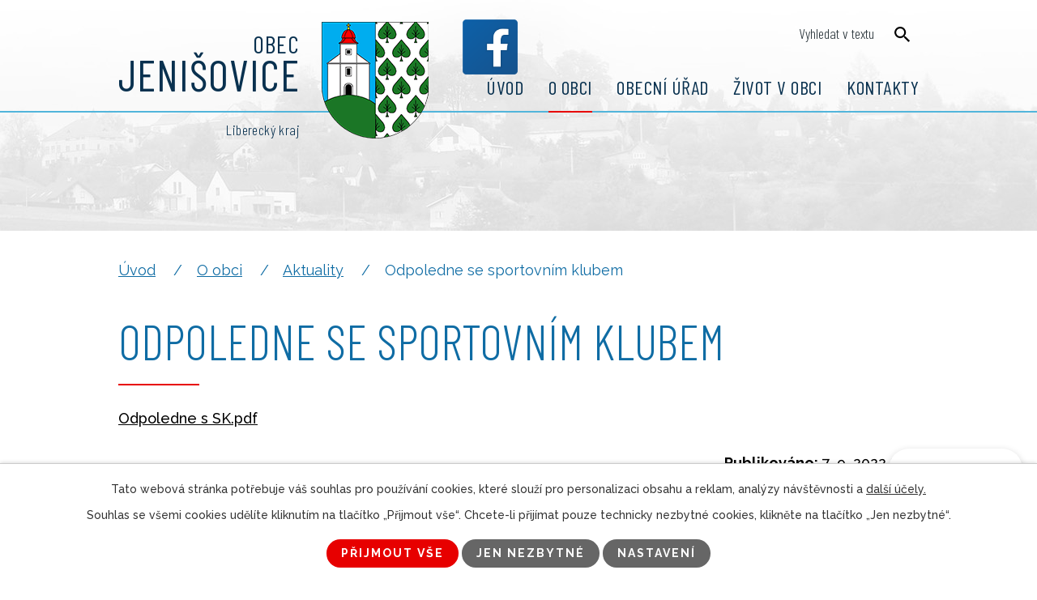

--- FILE ---
content_type: text/html; charset=utf-8
request_url: https://www.jenisovice.cz/aktuality/odpoledne-se-sportovnim-klubem
body_size: 6535
content:
<!DOCTYPE html>
<html lang="cs" data-lang-system="cs">
	<head>



		<!--[if IE]><meta http-equiv="X-UA-Compatible" content="IE=EDGE"><![endif]-->
			<meta name="viewport" content="width=device-width, initial-scale=1, user-scalable=yes">
			<meta http-equiv="content-type" content="text/html; charset=utf-8" />
			<meta name="robots" content="index,follow" />
			<meta name="author" content="Antee s.r.o." />
			<meta name="description" content="Odpoledne s SK.pdf" />
			<meta name="viewport" content="width=device-width, initial-scale=1, user-scalable=yes" />
<title>Odpoledne se sportovním klubem | Obec Jenišovice, okres Jablonec nad Nisou</title>

		<link rel="stylesheet" type="text/css" href="https://cdn.antee.cz/jqueryui/1.8.20/css/smoothness/jquery-ui-1.8.20.custom.css?v=2" integrity="sha384-969tZdZyQm28oZBJc3HnOkX55bRgehf7P93uV7yHLjvpg/EMn7cdRjNDiJ3kYzs4" crossorigin="anonymous" />
		<link rel="stylesheet" type="text/css" href="/style.php?nid=Q1FDV0E=&amp;ver=1768399196" />
		<link rel="stylesheet" type="text/css" href="/css/libs.css?ver=1768399900" />
		<link rel="stylesheet" type="text/css" href="https://cdn.antee.cz/genericons/genericons/genericons.css?v=2" integrity="sha384-DVVni0eBddR2RAn0f3ykZjyh97AUIRF+05QPwYfLtPTLQu3B+ocaZm/JigaX0VKc" crossorigin="anonymous" />

		<script src="/js/jquery/jquery-3.0.0.min.js" ></script>
		<script src="/js/jquery/jquery-migrate-3.1.0.min.js" ></script>
		<script src="/js/jquery/jquery-ui.min.js" ></script>
		<script src="/js/jquery/jquery.ui.touch-punch.min.js" ></script>
		<script src="/js/libs.min.js?ver=1768399900" ></script>
		<script src="/js/ipo.min.js?ver=1768399889" ></script>
			<script src="/js/locales/cs.js?ver=1768399196" ></script>

			<script src='https://www.google.com/recaptcha/api.js?hl=cs&render=explicit' ></script>

		<link href="/rozpocty-a-financni-dokumenty?action=atom" type="application/atom+xml" rel="alternate" title="Rozpočty a finanční dokumenty">
		<link href="/uredni-deska?action=atom" type="application/atom+xml" rel="alternate" title="Úřední deska">
		<link href="/aktuality?action=atom" type="application/atom+xml" rel="alternate" title="Aktuality">
		<link href="/hlavni-stranka-animace?action=atom" type="application/atom+xml" rel="alternate" title="Hlavní stránka - animace">
		<link href="/vyhlasky-zakony-a-usneseni-zastupitelstva?action=atom" type="application/atom+xml" rel="alternate" title="Vyhlášky, zákony a usnesení zastupitelstva">
		<link href="/zpravodaj?action=atom" type="application/atom+xml" rel="alternate" title="Zpravodaj">
<link rel="preconnect" href="https://fonts.googleapis.com">
<link rel="preconnect" href="https://fonts.gstatic.com" crossorigin>
<link href="https://fonts.googleapis.com/css2?family=Barlow+Condensed:wght@300;400;600&amp;family=Montserrat:wght@400;700&amp;family=Raleway:wght@300..800&amp;display=fallback" rel="stylesheet">
<link href="/image.php?nid=19594&amp;oid=8705779&amp;width=36" rel="icon" type="image/png">
<link rel="shortcut icon" href="/image.php?nid=19594&amp;oid=8705779&amp;width=36">
<script>
ipo.api.live("body", function(el){
//přesun patičky
$(el).find("#ipocopyright").insertAfter("#ipocontainer");
//přidání třídy action-button
$(el).find(".backlink").addClass("action-button");
//přesun vyhledávání
$(el).find(".elasticSearchForm").appendTo(".header-fulltext");
});
//funkce pro zobrazování a skrývání vyhledávání
ipo.api.live(".header-fulltext > a", function(el){
var ikonaLupa = $(el).find(".ikona-lupa");
$(el).click(function(e) {
e.preventDefault();
$(this).toggleClass("search-active");
if($(this).hasClass("search-active")) {
$(ikonaLupa).text('X');
$(ikonaLupa).attr("title","Zavřít vyhledávání");
} else {
$(this).removeClass("search-active");
$(ikonaLupa).attr("title","Otevřít vyhledávání");
$(".elasticSearchForm input[type=text]").val("");
}
$(".elasticSearchForm").animate({height: "toggle"});
$(".elasticSearchForm input[type=text]").focus();
});
});
//zjištění počet položek submenu
ipo.api.live('#ipotopmenuwrapper ul.topmenulevel2', function(el) {
$(el).find("> li").each(function( index, es ) {
if(index == 9)
{
$(el).addClass("two-column");
}
});
});
//označení položek, které mají submenu
ipo.api.live('#ipotopmenu ul.topmenulevel1 li.topmenuitem1', function(el) {
var submenu = $(el).find("ul.topmenulevel2");
if ($(window).width() <= 1024){
if (submenu.length) {
$(el).addClass("hasSubmenu");
$(el).find("> a").after("<span class='open-submenu' />");
}
}
});
//wrapnutí spanu do poležek první úrovně
ipo.api.live('#ipotopmenu ul.topmenulevel1 li.topmenuitem1 > a', function(el) {
if ($(window).width() <= 1024) {
$(el).wrapInner("<span>");
}
});
//rozbaleni menu
$(function() {
if ($(window).width() <= 1024) {
$(".topmenulevel1 > li.hasSubmenu .open-submenu").click(function(e) {
$(this).toggleClass("see-more");
if($(this).hasClass("see-more")) {
$("ul.topmenulevel2").css("display","none");
$(this).next("ul.topmenulevel2").css("display","block");
$(".topmenulevel1 > li > a").removeClass("see-more");
$(this).addClass("see-more");
} else {
$(this).removeClass("see-more");
$(this).next("ul.topmenulevel2").css("display","none");
}
});
}
});
</script>






<script>// <![CDATA[
ipo.api.live('.rozhlas-banner-container', function(el) {
$('.rozhlas-banner__icon').click(function(e) {
$(el).toggleClass('open')
if ($(el).hasClass('open')) {
$('.rozhlas-banner').css('display', 'block')
} else {
$(el).removeClass('open')
$('.rozhlas-banner').css('display', 'none')
}
e.preventDefault()
})
$('.rozhlas-banner__close a').click(function(e) {
$(el).removeClass('open')
$(el).find('.rozhlas-banner').css('display', 'none')
})
})
// ]]></script>
<link rel="preload" href="/image.php?nid=19594&amp;oid=8705810&amp;width=132" as="image">
	</head>

	<body id="page8683676" class="subpage8683676 subpage8683675"
			
			data-nid="19594"
			data-lid="CZ"
			data-oid="8683676"
			data-layout-pagewidth="1024"
			
			data-slideshow-timer="3"
			 data-ipo-article-id="675423"
						
				
				data-layout="responsive" data-viewport_width_responsive="1024"
			>



							<div id="snippet-cookiesConfirmation-euCookiesSnp">			<div id="cookieChoiceInfo" class="cookie-choices-info template_1">
					<p>Tato webová stránka potřebuje váš souhlas pro používání cookies, které slouží pro personalizaci obsahu a reklam, analýzy návštěvnosti a 
						<a class="cookie-button more" href="https://navody.antee.cz/cookies" target="_blank">další účely.</a>
					</p>
					<p>
						Souhlas se všemi cookies udělíte kliknutím na tlačítko „Přijmout vše“. Chcete-li přijímat pouze technicky nezbytné cookies, klikněte na tlačítko „Jen nezbytné“.
					</p>
				<div class="buttons">
					<a class="cookie-button action-button ajax" id="cookieChoiceButton" rel=”nofollow” href="/aktuality/odpoledne-se-sportovnim-klubem?do=cookiesConfirmation-acceptAll">Přijmout vše</a>
					<a class="cookie-button cookie-button--settings action-button ajax" rel=”nofollow” href="/aktuality/odpoledne-se-sportovnim-klubem?do=cookiesConfirmation-onlyNecessary">Jen nezbytné</a>
					<a class="cookie-button cookie-button--settings action-button ajax" rel=”nofollow” href="/aktuality/odpoledne-se-sportovnim-klubem?do=cookiesConfirmation-openSettings">Nastavení</a>
				</div>
			</div>
</div>				<div id="ipocontainer">

			<div class="menu-toggler">

				<span>Menu</span>
				<span class="genericon genericon-menu"></span>
			</div>

			<span id="back-to-top">

				<i class="fa fa-angle-up"></i>
			</span>

			<div id="ipoheader">

				<div class="header-inner__container">
	<div class="row header-inner flex-container layout-container">
		<div class="logo-fcb-container">
			<div class="logo">
				<a title="Obec Jenišovice" href="/" class="header-logo">
					<span class="znak">
						<img src="/image.php?nid=19594&amp;oid=8705810&amp;width=132" width="132" height="144" alt="Obec Jenišovice">
					</span>
					<span class="nazev-obce">
						<span>Obec</span>
						<span>Jenišovice</span>
						<span>Liberecký kraj</span>
					</span>
				</a>
			</div>
			<div class="facebook-header">
				<a href="#">
					<img src="/image.php?nid=19594&amp;oid=9397956" alt="fcb-ico">
				</a>
			</div>
		</div>
		<div class="header-fulltext">
			<a href="#"><span title="Otevřít vyhledávání" class="ikona-lupa">Ikona</span></a>
		</div>
	</div>
</div>



<div class="subpage-background">
	
		 
		<div class="boxImage">
			<div style="background-image: url(/image.php?oid=8705786&amp;nid=19594&amp;width=2000);"></div>
		</div>
		 
		
	
</div>			</div>

			<div id="ipotopmenuwrapper">

				<div id="ipotopmenu">
<h4 class="hiddenMenu">Horní menu</h4>
<ul class="topmenulevel1"><li class="topmenuitem1 noborder" id="ipomenu8307821"><a href="/">Úvod</a></li><li class="topmenuitem1 active" id="ipomenu8683675"><a href="/o-obci">O obci</a><ul class="topmenulevel2"><li class="topmenuitem2 active" id="ipomenu8683676"><a href="/aktuality">Aktuality</a></li><li class="topmenuitem2" id="ipomenu8891084"><a href="/zpravodaj">Zpravodaj</a></li><li class="topmenuitem2" id="ipomenu8683685"><a href="/mobilni-rozhlas">Mobilní Rozhlas</a></li><li class="topmenuitem2" id="ipomenu8683686"><a href="/odpady">Odpady</a></li><li class="topmenuitem2" id="ipomenu8683687"><a href="/uzemni-prislusnost">Územní příslušnost</a></li><li class="topmenuitem2" id="ipomenu8683688"><a href="/historie">Historie</a></li><li class="topmenuitem2" id="ipomenu8683689"><a href="/znak-a-vlajka">Znak a vlajka</a></li></ul></li><li class="topmenuitem1" id="ipomenu8307823"><a href="/obecni-urad">Obecní úřad</a><ul class="topmenulevel2"><li class="topmenuitem2" id="ipomenu8307824"><a href="/zakladni-informace">Základní informace</a></li><li class="topmenuitem2" id="ipomenu8307825"><a href="/popis-uradu">Popis úřadu</a></li><li class="topmenuitem2" id="ipomenu8819553"><a href="/vyhlasky-zakony-a-usneseni-zastupitelstva">Vyhlášky, zákony a usnesení zastupitelstva</a></li><li class="topmenuitem2" id="ipomenu8819578"><a href="https://www.koberovy.cz/obecni-urad/uredni-deska-dso-podkozakovsko/" target="_blank">Úřední deska DSO Poskozákovsko</a></li><li class="topmenuitem2" id="ipomenu8307827"><a href="/rozpocty-a-financni-dokumenty">Rozpočty a finanční dokumenty</a></li><li class="topmenuitem2" id="ipomenu8307828"><a href="/elektronicka-podatelna">Elektronická podatelna</a></li><li class="topmenuitem2" id="ipomenu8307829"><a href="/poskytovani-informaci-prijem-podani">Poskytování informací, příjem podání</a><ul class="topmenulevel3"><li class="topmenuitem3" id="ipomenu8307830"><a href="/uredni-deska">Úřední deska</a></li></ul></li><li class="topmenuitem2" id="ipomenu8307833"><a href="/povinne-zverejnovane-informace">Povinně zveřejňované informace</a></li><li class="topmenuitem2" id="ipomenu8307835"><a href="/verejne-zakazky">Veřejné zakázky</a></li><li class="topmenuitem2" id="ipomenu8819557"><a href="/formulare">Formuláře</a></li></ul></li><li class="topmenuitem1" id="ipomenu8683690"><a href="/zivot-v-obci">Život v obci</a><ul class="topmenulevel2"><li class="topmenuitem2" id="ipomenu8683693"><a href="/kalendar-akci">Kalendář akcí</a></li><li class="topmenuitem2" id="ipomenu8757976"><a href="/fotogalerie">Fotogalerie</a></li><li class="topmenuitem2" id="ipomenu8683695"><a href="/oddily-a-spolky">Oddíly a spolky</a></li><li class="topmenuitem2" id="ipomenu8683696"><a href="/zs-a-ms">ZŠ a MŠ</a></li><li class="topmenuitem2" id="ipomenu8683697"><a href="/knihovna">Knihovna</a></li><li class="topmenuitem2" id="ipomenu8816610"><a href="/turistika">Turistika</a></li><li class="topmenuitem2" id="ipomenu8683700"><a href="/akce-v-okoli">Akce v okolí</a></li></ul></li><li class="topmenuitem1" id="ipomenu8683691"><a href="/kontakty">Kontakty</a></li></ul>
					<div class="cleartop"></div>
				</div>
			</div>
			<div id="ipomain">
				<div class="elasticSearchForm elasticSearch-container" id="elasticSearch-form-8683692" >
	<h4 class="newsheader">Fulltextové vyhledávání</h4>
	<div class="newsbody">
<form action="/aktuality/odpoledne-se-sportovnim-klubem?do=mainSection-elasticSearchForm-8683692-form-submit" method="post" id="frm-mainSection-elasticSearchForm-8683692-form">
<label hidden="" for="frmform-q">Fulltextové vyhledávání</label><input type="text" placeholder="Vyhledat v textu" autocomplete="off" name="q" id="frmform-q" value=""> 			<input type="submit" value="Hledat" class="action-button">
			<div class="elasticSearch-autocomplete"></div>
</form>
	</div>
</div>

<script >

	app.index.requireElasticSearchAutocomplete('frmform-q', "\/fulltextove-vyhledavani?do=autocomplete");
</script>

				<div id="ipomainframe">
					<div id="ipopage">
<div id="iponavigation">
	<h5 class="hiddenMenu">Drobečková navigace</h5>
	<p>
			<a href="/">Úvod</a> <span class="separator">&gt;</span>
			<a href="/o-obci">O obci</a> <span class="separator">&gt;</span>
			<a href="/aktuality">Aktuality</a> <span class="separator">&gt;</span>
			<span class="currentPage">Odpoledne se sportovním klubem</span>
	</p>

</div>
						<div class="ipopagetext">
							<div class="blog view-detail content">
								
								<h1>Odpoledne se sportovním klubem</h1>

<div id="snippet--flash"></div>
								
																	

<hr class="cleaner">




<hr class="cleaner">

<div class="article">
	

	<div class="paragraph text clearfix">
<p><a href="/file.php?nid=19594&amp;oid=9283740">Odpoledne s SK.pdf</a></p>	</div>
		
<div id="snippet--images"><div class="images clearfix">

	</div>
</div>


<div id="snippet--uploader"></div>			<div class="article-footer">
													<div class="published"><span>Publikováno:</span> 7. 9. 2022 8:32</div>

					</div>
	
</div>

<hr class="cleaner">
<div class="content-paginator clearfix">
	<span class="linkprev">
		<a href="/aktuality/knihovna-jenisovice">

			<span class="linkprev-chevron">
				<i class="fa fa-angle-left"></i>
			</span>
			<span class="linkprev-text">
				<span class="linkprev-title">Knihovna Jenišovice</span>
				<span class="linkprev-date">Publikováno: 7. 9. 2022 10:33</span>
			</span>
		</a>
	</span>
	<span class="linkback">
		<a href='/aktuality'>
			<span class="linkback-chevron">
				<i class="fa fa-undo"></i>
			</span>
			<span class="linkback-text">
				<span>Zpět na přehled</span>
			</span>
		</a>
	</span>
	<span class="linknext">
		<a href="/aktuality/nabidka-pracovniho-mista-v-zs-na-pozici-pomocne-sily-v-kuchyni-na-dobu-2-3-mesicu">

			<span class="linknext-chevron">
				<i class="fa fa-angle-right"></i>
			</span>
			<span class="linknext-text">
				<span class="linknext-title">Nabídka pracovního…</span>
				<span class="linknext-date">Publikováno: 6. 9. 2022 13:03</span>
			</span>
		</a>
	</span>
</div>

		
															</div>
						</div>
					</div>


					

					

					<div class="hrclear"></div>
					<div id="ipocopyright">
<div class="copyright">
	<div class="row copyright__inner flex-container">
	<div class="copy-info">
		<h3>Obec Jenišovice</h3>
		<div class="copy-info__wrapper flex-container">
			<div class="copy-kontakt">
				<p>Jenišovice 12, 468 33</p>
				<p><a href="tel:+420483393160">+420 483 393 160</a><span class="copy-rule"> | </span><a href="tel:+420724263839">+420 724 26 38 39</a></p>
				<p><a href="mailto:ou@jenisovice.cz">ou@jenisovice.cz</a></p>
			</div>
			<div class="copy-hodiny">
				<h4>Úřední hodiny</h4>
				<p><span>Pondělí </span><span>8:00 - 11:00 </span>13:00 - 15:30</p>
				<p><span>Středa </span><span>8:00 - 11:00 </span>13:00 - 17:00</p>
			</div>
		</div>
	</div>
	<div class="copy-mapa">
		<a title="Zobrazit na mapě" href="https://g.page/Obec12?share" target="_blank" rel="noopener noreferrer">
			<span class="mapa-title">Zobrazit na mapě</span>
			<span class="mapa-image">
				<img src="/image.php?nid=19594&amp;oid=8705791&amp;width=42" width="42" height="60" alt="GPS point">
			</span>
		</a>
	</div>
</div>

<div class="row antee">
	<div class="layout-container">
		© 2026 Obec Jenišovice, <a href="mailto:ou@jenisovice.cz">Kontaktovat webmastera</a>, <span id="links"><a href="/prohlaseni-o-pristupnosti">Prohlášení o přístupnosti</a>, <a href="/mapa-stranek">Mapa stránek</a></span><br>ANTEE s.r.o. - <a href="https://www.antee.cz" rel="nofollow">Tvorba webových stránek</a>, Redakční systém IPO
	</div>
</div>
</div>
					</div>
					<div id="ipostatistics">
<script >
	var _paq = _paq || [];
	_paq.push(['disableCookies']);
	_paq.push(['trackPageView']);
	_paq.push(['enableLinkTracking']);
	(function() {
		var u="https://matomo.antee.cz/";
		_paq.push(['setTrackerUrl', u+'piwik.php']);
		_paq.push(['setSiteId', 6253]);
		var d=document, g=d.createElement('script'), s=d.getElementsByTagName('script')[0];
		g.defer=true; g.async=true; g.src=u+'piwik.js'; s.parentNode.insertBefore(g,s);
	})();
</script>
<script >
	$(document).ready(function() {
		$('a[href^="mailto"]').on("click", function(){
			_paq.push(['setCustomVariable', 1, 'Click mailto','Email='+this.href.replace(/^mailto:/i,'') + ' /Page = ' +  location.href,'page']);
			_paq.push(['trackGoal', 8]);
			_paq.push(['trackPageView']);
		});

		$('a[href^="tel"]').on("click", function(){
			_paq.push(['setCustomVariable', 1, 'Click telefon','Telefon='+this.href.replace(/^tel:/i,'') + ' /Page = ' +  location.href,'page']);
			_paq.push(['trackPageView']);
		});
	});
</script>
					</div>

					<div id="ipofooter">
						<div class="rozhlas-banner-container"><a class="rozhlas-banner__icon animated pulse" title="Zobrazit mobilní rozhlas" href="#"> <img src="/img/mobilni-rozhlas/banner_icon.png" alt="logo"> <span class="rozhlas-title">Mobilní <br>Rozhlas</span> <span class="rozhlas-subtitle">Novinky z úřadu přímo do vašeho telefonu</span> </a>
	<div class="rozhlas-banner">
		<div class="rozhlas-banner__close"><a title="zavřít"><img src="/img/mobilni-rozhlas/banner_close-icon.svg" alt="zavřít"></a></div>
		<div class="rozhlas-banner__logo"><a title="Mobilní rozhlas" href="https://www.mobilnirozhlas.cz/" target="_blank" rel="noopener noreferrer"> <img src="/img/mobilni-rozhlas/banner_mr_logo-dark.svg" alt="mobilní rozhlas"> </a></div>
		<div class="rozhlas-banner__text"><span>Důležité informace ze samosprávy <br>přímo do telefonu</span></div>
		<div class="rozhlas-banner__image"><img src="/img/mobilni-rozhlas/banner_foto.png" alt="foto aplikace"></div>
		<div class="rozhlas-banner__cta"><a class="rozhlas-banner-btn rozhlas-banner-btn--telefon" title="Odebírat" href="https://www.mobilnirozhlas.cz/registrace" target="_blank" rel="noopener noreferrer"> Odebírat zprávy do telefonu </a> <a class="rozhlas-banner-btn rozhlas-banner-btn--nastenka" title="Nástěnka" href="https://jenisovice.mobilnirozhlas.cz/" target="_blank" rel="noopener noreferrer"> Zobrazit nástěnku </a> <a class="rozhlas-banner-btn rozhlas-banner-btn--app" title="Aplikace" href="/mobilni-rozhlas"> Stáhnout mobilní aplikaci </a></div>
	</div>
</div>

					</div>
				</div>
			</div>
		</div>
	</body>
</html>
